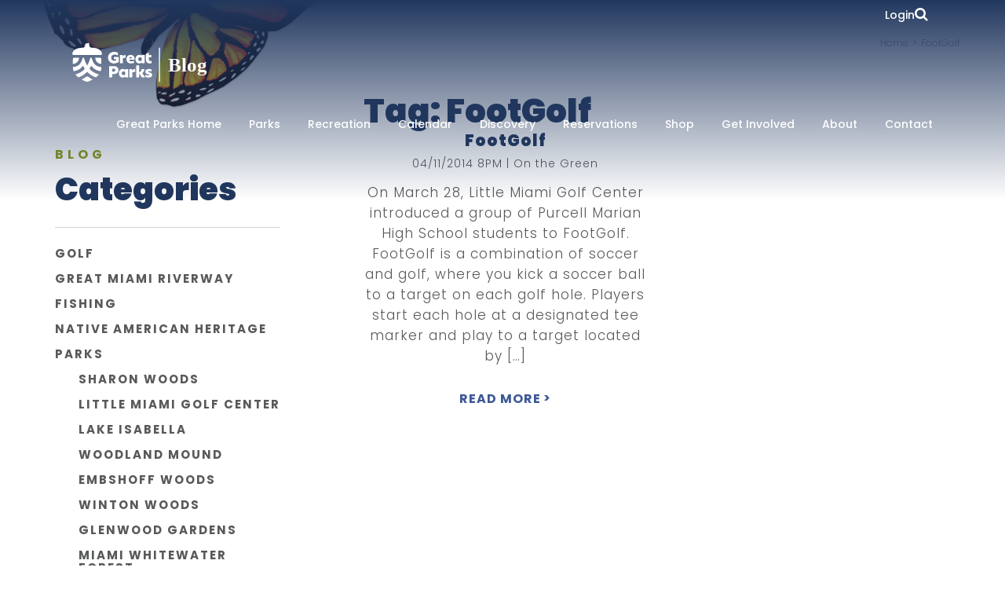

--- FILE ---
content_type: text/html; charset=UTF-8
request_url: https://blog.greatparks.org/tag/footgolf/
body_size: 14770
content:
<!DOCTYPE html>
<html lang="en-US">
<head>
	<meta charset="UTF-8">
	<meta name="viewport" content="width=device-width, initial-scale=1.0">
	<script type="text/javascript">
		var pathInfo = {
			base: 'https://blog.greatparks.org/wp-content/themes/greatparksofhamiltoncounty/',
			css: 'css/',
			js: 'js/',
			swf: 'swf/',
		}
	</script>
	
	<!-- Google Tag Manager -->
<script>(function(w,d,s,l,i){w[l]=w[l]||[];w[l].push({'gtm.start':
new Date().getTime(),event:'gtm.js'});var f=d.getElementsByTagName(s)[0],
j=d.createElement(s),dl=l!='dataLayer'?'&l='+l:'';j.async=true;j.src=
'https://www.googletagmanager.com/gtm.js?id='+i+dl;f.parentNode.insertBefore(j,f);
})(window,document,'script','dataLayer','GTM-THW5NKMH');</script>
<!-- End Google Tag Manager -->

<!-- Cross site tracking from Kentico -->	
<script type="text/javascript">
    (function (w, d, s, e, n) {
        w.XperienceTrackerName = n;
        w[n] = w[n] || function () {
            (w[n].q = w[n].q || []).push(arguments);
        };
        var scriptElement = d.createElement(s);
        var scriptSection = d.getElementsByTagName(s)[0];
        scriptElement.async = 1;
        scriptElement.src = e.replace(/\/+$/, '') + '/Kentico.Resource/CrossSiteTracking/Logger.js';
        scriptSection.parentNode.insertBefore(scriptElement, scriptSection);
        w[n]('init', { mainSiteUrl: e, document: d, window: w });
    })(window, document, 'script', 'https://www.greatparks.org', 'kxt');
    kxt('pagevisit');
</script>
<!-- End Cross site tracking -->	
	
	<meta name='robots' content='index, follow, max-image-preview:large, max-snippet:-1, max-video-preview:-1' />
<script id="cookieyes" type="text/javascript" src="https://cdn-cookieyes.com/client_data/e1cd60819d03026a4a5af845/script.js"></script>
	<!-- This site is optimized with the Yoast SEO plugin v25.3.1 - https://yoast.com/wordpress/plugins/seo/ -->
	<title>FootGolf Archives -</title>
	<link rel="canonical" href="https://blog.greatparks.org/tag/footgolf/" />
	<meta property="og:locale" content="en_US" />
	<meta property="og:type" content="article" />
	<meta property="og:title" content="FootGolf Archives -" />
	<meta property="og:url" content="https://blog.greatparks.org/tag/footgolf/" />
	<meta name="twitter:card" content="summary_large_image" />
	<script type="application/ld+json" class="yoast-schema-graph">{"@context":"https://schema.org","@graph":[{"@type":"CollectionPage","@id":"https://blog.greatparks.org/tag/footgolf/","url":"https://blog.greatparks.org/tag/footgolf/","name":"FootGolf Archives -","isPartOf":{"@id":"https://blog.greatparks.org/#website"},"breadcrumb":{"@id":"https://blog.greatparks.org/tag/footgolf/#breadcrumb"},"inLanguage":"en-US"},{"@type":"BreadcrumbList","@id":"https://blog.greatparks.org/tag/footgolf/#breadcrumb","itemListElement":[{"@type":"ListItem","position":1,"name":"Home","item":"https://blog.greatparks.org/"},{"@type":"ListItem","position":2,"name":"FootGolf"}]},{"@type":"WebSite","@id":"https://blog.greatparks.org/#website","url":"https://blog.greatparks.org/","name":"","description":"Great Parks, Great Stories","potentialAction":[{"@type":"SearchAction","target":{"@type":"EntryPoint","urlTemplate":"https://blog.greatparks.org/?s={search_term_string}"},"query-input":{"@type":"PropertyValueSpecification","valueRequired":true,"valueName":"search_term_string"}}],"inLanguage":"en-US"}]}</script>
	<!-- / Yoast SEO plugin. -->


<link rel='dns-prefetch' href='//stats.wp.com' />
<link rel='dns-prefetch' href='//widgets.wp.com' />
<link rel='dns-prefetch' href='//s0.wp.com' />
<link rel='dns-prefetch' href='//0.gravatar.com' />
<link rel='dns-prefetch' href='//1.gravatar.com' />
<link rel='dns-prefetch' href='//2.gravatar.com' />
<link rel='preconnect' href='//c0.wp.com' />
<link rel='preconnect' href='//i0.wp.com' />
<link rel="alternate" type="application/rss+xml" title=" &raquo; Feed" href="https://blog.greatparks.org/feed/" />
<link rel="alternate" type="application/rss+xml" title=" &raquo; Comments Feed" href="https://blog.greatparks.org/comments/feed/" />
<link rel="alternate" type="application/rss+xml" title=" &raquo; FootGolf Tag Feed" href="https://blog.greatparks.org/tag/footgolf/feed/" />
		<!-- This site uses the Google Analytics by MonsterInsights plugin v9.11.1 - Using Analytics tracking - https://www.monsterinsights.com/ -->
							<script src="//www.googletagmanager.com/gtag/js?id=G-R4M2J7VZZ1"  data-cfasync="false" data-wpfc-render="false" type="text/javascript" async></script>
			<script data-cfasync="false" data-wpfc-render="false" type="text/javascript">
				var mi_version = '9.11.1';
				var mi_track_user = true;
				var mi_no_track_reason = '';
								var MonsterInsightsDefaultLocations = {"page_location":"https:\/\/blog.greatparks.org\/tag\/footgolf\/"};
								if ( typeof MonsterInsightsPrivacyGuardFilter === 'function' ) {
					var MonsterInsightsLocations = (typeof MonsterInsightsExcludeQuery === 'object') ? MonsterInsightsPrivacyGuardFilter( MonsterInsightsExcludeQuery ) : MonsterInsightsPrivacyGuardFilter( MonsterInsightsDefaultLocations );
				} else {
					var MonsterInsightsLocations = (typeof MonsterInsightsExcludeQuery === 'object') ? MonsterInsightsExcludeQuery : MonsterInsightsDefaultLocations;
				}

								var disableStrs = [
										'ga-disable-G-R4M2J7VZZ1',
									];

				/* Function to detect opted out users */
				function __gtagTrackerIsOptedOut() {
					for (var index = 0; index < disableStrs.length; index++) {
						if (document.cookie.indexOf(disableStrs[index] + '=true') > -1) {
							return true;
						}
					}

					return false;
				}

				/* Disable tracking if the opt-out cookie exists. */
				if (__gtagTrackerIsOptedOut()) {
					for (var index = 0; index < disableStrs.length; index++) {
						window[disableStrs[index]] = true;
					}
				}

				/* Opt-out function */
				function __gtagTrackerOptout() {
					for (var index = 0; index < disableStrs.length; index++) {
						document.cookie = disableStrs[index] + '=true; expires=Thu, 31 Dec 2099 23:59:59 UTC; path=/';
						window[disableStrs[index]] = true;
					}
				}

				if ('undefined' === typeof gaOptout) {
					function gaOptout() {
						__gtagTrackerOptout();
					}
				}
								window.dataLayer = window.dataLayer || [];

				window.MonsterInsightsDualTracker = {
					helpers: {},
					trackers: {},
				};
				if (mi_track_user) {
					function __gtagDataLayer() {
						dataLayer.push(arguments);
					}

					function __gtagTracker(type, name, parameters) {
						if (!parameters) {
							parameters = {};
						}

						if (parameters.send_to) {
							__gtagDataLayer.apply(null, arguments);
							return;
						}

						if (type === 'event') {
														parameters.send_to = monsterinsights_frontend.v4_id;
							var hookName = name;
							if (typeof parameters['event_category'] !== 'undefined') {
								hookName = parameters['event_category'] + ':' + name;
							}

							if (typeof MonsterInsightsDualTracker.trackers[hookName] !== 'undefined') {
								MonsterInsightsDualTracker.trackers[hookName](parameters);
							} else {
								__gtagDataLayer('event', name, parameters);
							}
							
						} else {
							__gtagDataLayer.apply(null, arguments);
						}
					}

					__gtagTracker('js', new Date());
					__gtagTracker('set', {
						'developer_id.dZGIzZG': true,
											});
					if ( MonsterInsightsLocations.page_location ) {
						__gtagTracker('set', MonsterInsightsLocations);
					}
										__gtagTracker('config', 'G-R4M2J7VZZ1', {"forceSSL":"true"} );
										window.gtag = __gtagTracker;										(function () {
						/* https://developers.google.com/analytics/devguides/collection/analyticsjs/ */
						/* ga and __gaTracker compatibility shim. */
						var noopfn = function () {
							return null;
						};
						var newtracker = function () {
							return new Tracker();
						};
						var Tracker = function () {
							return null;
						};
						var p = Tracker.prototype;
						p.get = noopfn;
						p.set = noopfn;
						p.send = function () {
							var args = Array.prototype.slice.call(arguments);
							args.unshift('send');
							__gaTracker.apply(null, args);
						};
						var __gaTracker = function () {
							var len = arguments.length;
							if (len === 0) {
								return;
							}
							var f = arguments[len - 1];
							if (typeof f !== 'object' || f === null || typeof f.hitCallback !== 'function') {
								if ('send' === arguments[0]) {
									var hitConverted, hitObject = false, action;
									if ('event' === arguments[1]) {
										if ('undefined' !== typeof arguments[3]) {
											hitObject = {
												'eventAction': arguments[3],
												'eventCategory': arguments[2],
												'eventLabel': arguments[4],
												'value': arguments[5] ? arguments[5] : 1,
											}
										}
									}
									if ('pageview' === arguments[1]) {
										if ('undefined' !== typeof arguments[2]) {
											hitObject = {
												'eventAction': 'page_view',
												'page_path': arguments[2],
											}
										}
									}
									if (typeof arguments[2] === 'object') {
										hitObject = arguments[2];
									}
									if (typeof arguments[5] === 'object') {
										Object.assign(hitObject, arguments[5]);
									}
									if ('undefined' !== typeof arguments[1].hitType) {
										hitObject = arguments[1];
										if ('pageview' === hitObject.hitType) {
											hitObject.eventAction = 'page_view';
										}
									}
									if (hitObject) {
										action = 'timing' === arguments[1].hitType ? 'timing_complete' : hitObject.eventAction;
										hitConverted = mapArgs(hitObject);
										__gtagTracker('event', action, hitConverted);
									}
								}
								return;
							}

							function mapArgs(args) {
								var arg, hit = {};
								var gaMap = {
									'eventCategory': 'event_category',
									'eventAction': 'event_action',
									'eventLabel': 'event_label',
									'eventValue': 'event_value',
									'nonInteraction': 'non_interaction',
									'timingCategory': 'event_category',
									'timingVar': 'name',
									'timingValue': 'value',
									'timingLabel': 'event_label',
									'page': 'page_path',
									'location': 'page_location',
									'title': 'page_title',
									'referrer' : 'page_referrer',
								};
								for (arg in args) {
																		if (!(!args.hasOwnProperty(arg) || !gaMap.hasOwnProperty(arg))) {
										hit[gaMap[arg]] = args[arg];
									} else {
										hit[arg] = args[arg];
									}
								}
								return hit;
							}

							try {
								f.hitCallback();
							} catch (ex) {
							}
						};
						__gaTracker.create = newtracker;
						__gaTracker.getByName = newtracker;
						__gaTracker.getAll = function () {
							return [];
						};
						__gaTracker.remove = noopfn;
						__gaTracker.loaded = true;
						window['__gaTracker'] = __gaTracker;
					})();
									} else {
										console.log("");
					(function () {
						function __gtagTracker() {
							return null;
						}

						window['__gtagTracker'] = __gtagTracker;
						window['gtag'] = __gtagTracker;
					})();
									}
			</script>
							<!-- / Google Analytics by MonsterInsights -->
		<style id='wp-img-auto-sizes-contain-inline-css' type='text/css'>
img:is([sizes=auto i],[sizes^="auto," i]){contain-intrinsic-size:3000px 1500px}
/*# sourceURL=wp-img-auto-sizes-contain-inline-css */
</style>
<style id='wp-emoji-styles-inline-css' type='text/css'>

	img.wp-smiley, img.emoji {
		display: inline !important;
		border: none !important;
		box-shadow: none !important;
		height: 1em !important;
		width: 1em !important;
		margin: 0 0.07em !important;
		vertical-align: -0.1em !important;
		background: none !important;
		padding: 0 !important;
	}
/*# sourceURL=wp-emoji-styles-inline-css */
</style>
<style id='wp-block-library-inline-css' type='text/css'>
:root{--wp-block-synced-color:#7a00df;--wp-block-synced-color--rgb:122,0,223;--wp-bound-block-color:var(--wp-block-synced-color);--wp-editor-canvas-background:#ddd;--wp-admin-theme-color:#007cba;--wp-admin-theme-color--rgb:0,124,186;--wp-admin-theme-color-darker-10:#006ba1;--wp-admin-theme-color-darker-10--rgb:0,107,160.5;--wp-admin-theme-color-darker-20:#005a87;--wp-admin-theme-color-darker-20--rgb:0,90,135;--wp-admin-border-width-focus:2px}@media (min-resolution:192dpi){:root{--wp-admin-border-width-focus:1.5px}}.wp-element-button{cursor:pointer}:root .has-very-light-gray-background-color{background-color:#eee}:root .has-very-dark-gray-background-color{background-color:#313131}:root .has-very-light-gray-color{color:#eee}:root .has-very-dark-gray-color{color:#313131}:root .has-vivid-green-cyan-to-vivid-cyan-blue-gradient-background{background:linear-gradient(135deg,#00d084,#0693e3)}:root .has-purple-crush-gradient-background{background:linear-gradient(135deg,#34e2e4,#4721fb 50%,#ab1dfe)}:root .has-hazy-dawn-gradient-background{background:linear-gradient(135deg,#faaca8,#dad0ec)}:root .has-subdued-olive-gradient-background{background:linear-gradient(135deg,#fafae1,#67a671)}:root .has-atomic-cream-gradient-background{background:linear-gradient(135deg,#fdd79a,#004a59)}:root .has-nightshade-gradient-background{background:linear-gradient(135deg,#330968,#31cdcf)}:root .has-midnight-gradient-background{background:linear-gradient(135deg,#020381,#2874fc)}:root{--wp--preset--font-size--normal:16px;--wp--preset--font-size--huge:42px}.has-regular-font-size{font-size:1em}.has-larger-font-size{font-size:2.625em}.has-normal-font-size{font-size:var(--wp--preset--font-size--normal)}.has-huge-font-size{font-size:var(--wp--preset--font-size--huge)}.has-text-align-center{text-align:center}.has-text-align-left{text-align:left}.has-text-align-right{text-align:right}.has-fit-text{white-space:nowrap!important}#end-resizable-editor-section{display:none}.aligncenter{clear:both}.items-justified-left{justify-content:flex-start}.items-justified-center{justify-content:center}.items-justified-right{justify-content:flex-end}.items-justified-space-between{justify-content:space-between}.screen-reader-text{border:0;clip-path:inset(50%);height:1px;margin:-1px;overflow:hidden;padding:0;position:absolute;width:1px;word-wrap:normal!important}.screen-reader-text:focus{background-color:#ddd;clip-path:none;color:#444;display:block;font-size:1em;height:auto;left:5px;line-height:normal;padding:15px 23px 14px;text-decoration:none;top:5px;width:auto;z-index:100000}html :where(.has-border-color){border-style:solid}html :where([style*=border-top-color]){border-top-style:solid}html :where([style*=border-right-color]){border-right-style:solid}html :where([style*=border-bottom-color]){border-bottom-style:solid}html :where([style*=border-left-color]){border-left-style:solid}html :where([style*=border-width]){border-style:solid}html :where([style*=border-top-width]){border-top-style:solid}html :where([style*=border-right-width]){border-right-style:solid}html :where([style*=border-bottom-width]){border-bottom-style:solid}html :where([style*=border-left-width]){border-left-style:solid}html :where(img[class*=wp-image-]){height:auto;max-width:100%}:where(figure){margin:0 0 1em}html :where(.is-position-sticky){--wp-admin--admin-bar--position-offset:var(--wp-admin--admin-bar--height,0px)}@media screen and (max-width:600px){html :where(.is-position-sticky){--wp-admin--admin-bar--position-offset:0px}}

/*# sourceURL=wp-block-library-inline-css */
</style><style id='global-styles-inline-css' type='text/css'>
:root{--wp--preset--aspect-ratio--square: 1;--wp--preset--aspect-ratio--4-3: 4/3;--wp--preset--aspect-ratio--3-4: 3/4;--wp--preset--aspect-ratio--3-2: 3/2;--wp--preset--aspect-ratio--2-3: 2/3;--wp--preset--aspect-ratio--16-9: 16/9;--wp--preset--aspect-ratio--9-16: 9/16;--wp--preset--color--black: #000000;--wp--preset--color--cyan-bluish-gray: #abb8c3;--wp--preset--color--white: #ffffff;--wp--preset--color--pale-pink: #f78da7;--wp--preset--color--vivid-red: #cf2e2e;--wp--preset--color--luminous-vivid-orange: #ff6900;--wp--preset--color--luminous-vivid-amber: #fcb900;--wp--preset--color--light-green-cyan: #7bdcb5;--wp--preset--color--vivid-green-cyan: #00d084;--wp--preset--color--pale-cyan-blue: #8ed1fc;--wp--preset--color--vivid-cyan-blue: #0693e3;--wp--preset--color--vivid-purple: #9b51e0;--wp--preset--gradient--vivid-cyan-blue-to-vivid-purple: linear-gradient(135deg,rgb(6,147,227) 0%,rgb(155,81,224) 100%);--wp--preset--gradient--light-green-cyan-to-vivid-green-cyan: linear-gradient(135deg,rgb(122,220,180) 0%,rgb(0,208,130) 100%);--wp--preset--gradient--luminous-vivid-amber-to-luminous-vivid-orange: linear-gradient(135deg,rgb(252,185,0) 0%,rgb(255,105,0) 100%);--wp--preset--gradient--luminous-vivid-orange-to-vivid-red: linear-gradient(135deg,rgb(255,105,0) 0%,rgb(207,46,46) 100%);--wp--preset--gradient--very-light-gray-to-cyan-bluish-gray: linear-gradient(135deg,rgb(238,238,238) 0%,rgb(169,184,195) 100%);--wp--preset--gradient--cool-to-warm-spectrum: linear-gradient(135deg,rgb(74,234,220) 0%,rgb(151,120,209) 20%,rgb(207,42,186) 40%,rgb(238,44,130) 60%,rgb(251,105,98) 80%,rgb(254,248,76) 100%);--wp--preset--gradient--blush-light-purple: linear-gradient(135deg,rgb(255,206,236) 0%,rgb(152,150,240) 100%);--wp--preset--gradient--blush-bordeaux: linear-gradient(135deg,rgb(254,205,165) 0%,rgb(254,45,45) 50%,rgb(107,0,62) 100%);--wp--preset--gradient--luminous-dusk: linear-gradient(135deg,rgb(255,203,112) 0%,rgb(199,81,192) 50%,rgb(65,88,208) 100%);--wp--preset--gradient--pale-ocean: linear-gradient(135deg,rgb(255,245,203) 0%,rgb(182,227,212) 50%,rgb(51,167,181) 100%);--wp--preset--gradient--electric-grass: linear-gradient(135deg,rgb(202,248,128) 0%,rgb(113,206,126) 100%);--wp--preset--gradient--midnight: linear-gradient(135deg,rgb(2,3,129) 0%,rgb(40,116,252) 100%);--wp--preset--font-size--small: 13px;--wp--preset--font-size--medium: 20px;--wp--preset--font-size--large: 36px;--wp--preset--font-size--x-large: 42px;--wp--preset--spacing--20: 0.44rem;--wp--preset--spacing--30: 0.67rem;--wp--preset--spacing--40: 1rem;--wp--preset--spacing--50: 1.5rem;--wp--preset--spacing--60: 2.25rem;--wp--preset--spacing--70: 3.38rem;--wp--preset--spacing--80: 5.06rem;--wp--preset--shadow--natural: 6px 6px 9px rgba(0, 0, 0, 0.2);--wp--preset--shadow--deep: 12px 12px 50px rgba(0, 0, 0, 0.4);--wp--preset--shadow--sharp: 6px 6px 0px rgba(0, 0, 0, 0.2);--wp--preset--shadow--outlined: 6px 6px 0px -3px rgb(255, 255, 255), 6px 6px rgb(0, 0, 0);--wp--preset--shadow--crisp: 6px 6px 0px rgb(0, 0, 0);}:where(.is-layout-flex){gap: 0.5em;}:where(.is-layout-grid){gap: 0.5em;}body .is-layout-flex{display: flex;}.is-layout-flex{flex-wrap: wrap;align-items: center;}.is-layout-flex > :is(*, div){margin: 0;}body .is-layout-grid{display: grid;}.is-layout-grid > :is(*, div){margin: 0;}:where(.wp-block-columns.is-layout-flex){gap: 2em;}:where(.wp-block-columns.is-layout-grid){gap: 2em;}:where(.wp-block-post-template.is-layout-flex){gap: 1.25em;}:where(.wp-block-post-template.is-layout-grid){gap: 1.25em;}.has-black-color{color: var(--wp--preset--color--black) !important;}.has-cyan-bluish-gray-color{color: var(--wp--preset--color--cyan-bluish-gray) !important;}.has-white-color{color: var(--wp--preset--color--white) !important;}.has-pale-pink-color{color: var(--wp--preset--color--pale-pink) !important;}.has-vivid-red-color{color: var(--wp--preset--color--vivid-red) !important;}.has-luminous-vivid-orange-color{color: var(--wp--preset--color--luminous-vivid-orange) !important;}.has-luminous-vivid-amber-color{color: var(--wp--preset--color--luminous-vivid-amber) !important;}.has-light-green-cyan-color{color: var(--wp--preset--color--light-green-cyan) !important;}.has-vivid-green-cyan-color{color: var(--wp--preset--color--vivid-green-cyan) !important;}.has-pale-cyan-blue-color{color: var(--wp--preset--color--pale-cyan-blue) !important;}.has-vivid-cyan-blue-color{color: var(--wp--preset--color--vivid-cyan-blue) !important;}.has-vivid-purple-color{color: var(--wp--preset--color--vivid-purple) !important;}.has-black-background-color{background-color: var(--wp--preset--color--black) !important;}.has-cyan-bluish-gray-background-color{background-color: var(--wp--preset--color--cyan-bluish-gray) !important;}.has-white-background-color{background-color: var(--wp--preset--color--white) !important;}.has-pale-pink-background-color{background-color: var(--wp--preset--color--pale-pink) !important;}.has-vivid-red-background-color{background-color: var(--wp--preset--color--vivid-red) !important;}.has-luminous-vivid-orange-background-color{background-color: var(--wp--preset--color--luminous-vivid-orange) !important;}.has-luminous-vivid-amber-background-color{background-color: var(--wp--preset--color--luminous-vivid-amber) !important;}.has-light-green-cyan-background-color{background-color: var(--wp--preset--color--light-green-cyan) !important;}.has-vivid-green-cyan-background-color{background-color: var(--wp--preset--color--vivid-green-cyan) !important;}.has-pale-cyan-blue-background-color{background-color: var(--wp--preset--color--pale-cyan-blue) !important;}.has-vivid-cyan-blue-background-color{background-color: var(--wp--preset--color--vivid-cyan-blue) !important;}.has-vivid-purple-background-color{background-color: var(--wp--preset--color--vivid-purple) !important;}.has-black-border-color{border-color: var(--wp--preset--color--black) !important;}.has-cyan-bluish-gray-border-color{border-color: var(--wp--preset--color--cyan-bluish-gray) !important;}.has-white-border-color{border-color: var(--wp--preset--color--white) !important;}.has-pale-pink-border-color{border-color: var(--wp--preset--color--pale-pink) !important;}.has-vivid-red-border-color{border-color: var(--wp--preset--color--vivid-red) !important;}.has-luminous-vivid-orange-border-color{border-color: var(--wp--preset--color--luminous-vivid-orange) !important;}.has-luminous-vivid-amber-border-color{border-color: var(--wp--preset--color--luminous-vivid-amber) !important;}.has-light-green-cyan-border-color{border-color: var(--wp--preset--color--light-green-cyan) !important;}.has-vivid-green-cyan-border-color{border-color: var(--wp--preset--color--vivid-green-cyan) !important;}.has-pale-cyan-blue-border-color{border-color: var(--wp--preset--color--pale-cyan-blue) !important;}.has-vivid-cyan-blue-border-color{border-color: var(--wp--preset--color--vivid-cyan-blue) !important;}.has-vivid-purple-border-color{border-color: var(--wp--preset--color--vivid-purple) !important;}.has-vivid-cyan-blue-to-vivid-purple-gradient-background{background: var(--wp--preset--gradient--vivid-cyan-blue-to-vivid-purple) !important;}.has-light-green-cyan-to-vivid-green-cyan-gradient-background{background: var(--wp--preset--gradient--light-green-cyan-to-vivid-green-cyan) !important;}.has-luminous-vivid-amber-to-luminous-vivid-orange-gradient-background{background: var(--wp--preset--gradient--luminous-vivid-amber-to-luminous-vivid-orange) !important;}.has-luminous-vivid-orange-to-vivid-red-gradient-background{background: var(--wp--preset--gradient--luminous-vivid-orange-to-vivid-red) !important;}.has-very-light-gray-to-cyan-bluish-gray-gradient-background{background: var(--wp--preset--gradient--very-light-gray-to-cyan-bluish-gray) !important;}.has-cool-to-warm-spectrum-gradient-background{background: var(--wp--preset--gradient--cool-to-warm-spectrum) !important;}.has-blush-light-purple-gradient-background{background: var(--wp--preset--gradient--blush-light-purple) !important;}.has-blush-bordeaux-gradient-background{background: var(--wp--preset--gradient--blush-bordeaux) !important;}.has-luminous-dusk-gradient-background{background: var(--wp--preset--gradient--luminous-dusk) !important;}.has-pale-ocean-gradient-background{background: var(--wp--preset--gradient--pale-ocean) !important;}.has-electric-grass-gradient-background{background: var(--wp--preset--gradient--electric-grass) !important;}.has-midnight-gradient-background{background: var(--wp--preset--gradient--midnight) !important;}.has-small-font-size{font-size: var(--wp--preset--font-size--small) !important;}.has-medium-font-size{font-size: var(--wp--preset--font-size--medium) !important;}.has-large-font-size{font-size: var(--wp--preset--font-size--large) !important;}.has-x-large-font-size{font-size: var(--wp--preset--font-size--x-large) !important;}
/*# sourceURL=global-styles-inline-css */
</style>

<style id='classic-theme-styles-inline-css' type='text/css'>
/*! This file is auto-generated */
.wp-block-button__link{color:#fff;background-color:#32373c;border-radius:9999px;box-shadow:none;text-decoration:none;padding:calc(.667em + 2px) calc(1.333em + 2px);font-size:1.125em}.wp-block-file__button{background:#32373c;color:#fff;text-decoration:none}
/*# sourceURL=/wp-includes/css/classic-themes.min.css */
</style>
<link rel='stylesheet' id='base-style-css' href='https://blog.greatparks.org/wp-content/themes/greatparksofhamiltoncounty/style.css?ver=6.9' type='text/css' media='all' />
<link rel='stylesheet' id='base-theme-css' href='https://blog.greatparks.org/wp-content/themes/greatparksofhamiltoncounty/theme.css?ver=6.9' type='text/css' media='all' />
<link rel='stylesheet' id='jetpack_likes-css' href='https://c0.wp.com/p/jetpack/14.7/modules/likes/style.css' type='text/css' media='all' />
<script type="text/javascript" id="jquery-core-js-extra">
/* <![CDATA[ */
var SDT_DATA = {"ajaxurl":"https://blog.greatparks.org/wp-admin/admin-ajax.php","siteUrl":"https://blog.greatparks.org/","pluginsUrl":"https://blog.greatparks.org/wp-content/plugins","isAdmin":""};
//# sourceURL=jquery-core-js-extra
/* ]]> */
</script>
<script type="text/javascript" src="https://c0.wp.com/c/6.9/wp-includes/js/jquery/jquery.min.js" id="jquery-core-js"></script>
<script type="text/javascript" src="https://c0.wp.com/c/6.9/wp-includes/js/jquery/jquery-migrate.min.js" id="jquery-migrate-js"></script>
<script type="text/javascript" src="https://blog.greatparks.org/wp-content/plugins/google-analytics-for-wordpress/assets/js/frontend-gtag.min.js?ver=9.11.1" id="monsterinsights-frontend-script-js" async="async" data-wp-strategy="async"></script>
<script data-cfasync="false" data-wpfc-render="false" type="text/javascript" id='monsterinsights-frontend-script-js-extra'>/* <![CDATA[ */
var monsterinsights_frontend = {"js_events_tracking":"true","download_extensions":"doc,pdf,ppt,zip,xls,docx,pptx,xlsx","inbound_paths":"[]","home_url":"https:\/\/blog.greatparks.org","hash_tracking":"false","v4_id":"G-R4M2J7VZZ1"};/* ]]> */
</script>
<link rel="https://api.w.org/" href="https://blog.greatparks.org/wp-json/" /><link rel="alternate" title="JSON" type="application/json" href="https://blog.greatparks.org/wp-json/wp/v2/tags/355" /><link rel="EditURI" type="application/rsd+xml" title="RSD" href="https://blog.greatparks.org/xmlrpc.php?rsd" />
<script type="text/javascript">
(function(url){
	if(/(?:Chrome\/26\.0\.1410\.63 Safari\/537\.31|WordfenceTestMonBot)/.test(navigator.userAgent)){ return; }
	var addEvent = function(evt, handler) {
		if (window.addEventListener) {
			document.addEventListener(evt, handler, false);
		} else if (window.attachEvent) {
			document.attachEvent('on' + evt, handler);
		}
	};
	var removeEvent = function(evt, handler) {
		if (window.removeEventListener) {
			document.removeEventListener(evt, handler, false);
		} else if (window.detachEvent) {
			document.detachEvent('on' + evt, handler);
		}
	};
	var evts = 'contextmenu dblclick drag dragend dragenter dragleave dragover dragstart drop keydown keypress keyup mousedown mousemove mouseout mouseover mouseup mousewheel scroll'.split(' ');
	var logHuman = function() {
		if (window.wfLogHumanRan) { return; }
		window.wfLogHumanRan = true;
		var wfscr = document.createElement('script');
		wfscr.type = 'text/javascript';
		wfscr.async = true;
		wfscr.src = url + '&r=' + Math.random();
		(document.getElementsByTagName('head')[0]||document.getElementsByTagName('body')[0]).appendChild(wfscr);
		for (var i = 0; i < evts.length; i++) {
			removeEvent(evts[i], logHuman);
		}
	};
	for (var i = 0; i < evts.length; i++) {
		addEvent(evts[i], logHuman);
	}
})('//blog.greatparks.org/?wordfence_lh=1&hid=BAABB7F24F4FB8BE64627BF06B38C698');
</script>	<style>img#wpstats{display:none}</style>
		<link rel="icon" href="https://i0.wp.com/blog.greatparks.org/wp-content/uploads/2022/10/FINDYOURWILD-Favicon-Trans.png?fit=32%2C32&#038;ssl=1" sizes="32x32" />
<link rel="icon" href="https://i0.wp.com/blog.greatparks.org/wp-content/uploads/2022/10/FINDYOURWILD-Favicon-Trans.png?fit=192%2C192&#038;ssl=1" sizes="192x192" />
<link rel="apple-touch-icon" href="https://i0.wp.com/blog.greatparks.org/wp-content/uploads/2022/10/FINDYOURWILD-Favicon-Trans.png?fit=180%2C180&#038;ssl=1" />
<meta name="msapplication-TileImage" content="https://i0.wp.com/blog.greatparks.org/wp-content/uploads/2022/10/FINDYOURWILD-Favicon-Trans.png?fit=256%2C256&#038;ssl=1" />
		<style type="text/css" id="wp-custom-css">
			li.cat-item-1605 {
    display: none;
}

/* li.cat-item-1619 {
    display: none;
} */

li.cat-item-1594 {
    display: none;
}

li.cat-item-1595 {
    display: none;
}

li.cat-item-1596 {
    display: none;
}

li.cat-item-1597 {
    display: none;
}

li.cat-item-1598 {
    display: none;
}

li.cat-item-1599 {
    display: none;
}

li.cat-item-1600 {
    display: none;
}

li.cat-item-1601 {
    display: none;
}

li.cat-item-1602 {
    display: none;
}

li.cat-item-1603 {
    display: none;
}
li.cat-item-292 {
    display: none;
}
li.cat-item-312 {
    display: none;
}
li.cat-item-1034 {
    display: none;
}
li.cat-item-1031 {
    display: none;
}
li.cat-item-1032 {
    display: none;
}		</style>
			
	<link rel="preconnect" href="https://fonts.googleapis.com">
<link rel="preconnect" href="https://fonts.gstatic.com" crossorigin>
<link href="https://fonts.googleapis.com/css2?family=Poppins:ital,wght@0,100;0,200;0,300;0,400;0,500;0,600;0,700;0,800;0,900;1,100;1,200;1,300;1,400;1,500;1,600;1,700;1,800;1,900&display=swap" rel="stylesheet">
	
</head>
<body data-rsssl=1 class="archive tag tag-footgolf tag-355 wp-embed-responsive wp-theme-greatparksofhamiltoncounty metaslider-plugin blog-page">
	
	<!-- Google Tag Manager (noscript) -->
<noscript><iframe src="https://www.googletagmanager.com/ns.html?id=GTM-THW5NKMH"
height="0" width="0" style="display:none;visibility:hidden"></iframe></noscript>
<!-- End Google Tag Manager (noscript) -->
	
	<div id="wrapper">
		<header id="header">
			<div class="container-fluid">
				<div class="logo">
					<a href="https://blog.greatparks.org">
						<img src="https://blog.greatparks.org/wp-content/themes/greatparksofhamiltoncounty/images/GP_Blog.svg" alt="">
					</a>
				</div>
				<nav class="nav">
					<a href="#" class="opener"><span></span></a>
					<div class="drop">
						<div class="list-holder">
							<ul class="nav-list">
								<li id="menu-item-18935" class="menu-item menu-item-type-custom menu-item-object-custom menu-item-18935"><a href="https://www.greatparks.org" class="nav-link">Great Parks Home</a></li>
<li id="menu-item-4171" class="menu-item menu-item-type-custom menu-item-object-custom menu-item-4171"><a href="http://www.greatparks.org/parks" class="nav-link">Parks</a></li>
<li id="menu-item-4173" class="menu-item menu-item-type-custom menu-item-object-custom menu-item-4173"><a href="http://www.greatparks.org/recreation" class="nav-link">Recreation</a></li>
<li id="menu-item-4172" class="menu-item menu-item-type-custom menu-item-object-custom menu-item-4172"><a href="http://www.greatparks.org/calendar" class="nav-link">Calendar</a></li>
<li id="menu-item-4174" class="menu-item menu-item-type-custom menu-item-object-custom menu-item-4174"><a href="http://www.greatparks.org/discovery" class="nav-link">Discovery</a></li>
<li id="menu-item-8201" class="menu-item menu-item-type-custom menu-item-object-custom menu-item-8201"><a href="https://www.greatparks.org/reservations" class="nav-link">Reservations</a></li>
<li id="menu-item-4176" class="menu-item menu-item-type-custom menu-item-object-custom menu-item-4176"><a href="http://www.greatparks.org/shop" class="nav-link">Shop</a></li>
<li id="menu-item-8200" class="menu-item menu-item-type-custom menu-item-object-custom menu-item-8200"><a href="https://www.greatparks.org/" class="nav-link">Get Involved</a></li>
<li id="menu-item-4175" class="menu-item menu-item-type-custom menu-item-object-custom menu-item-4175"><a href="http://www.greatparks.org/about" class="nav-link">About</a></li>
<li id="menu-item-4177" class="menu-item menu-item-type-custom menu-item-object-custom menu-item-4177"><a href="http://www.greatparks.org/contact" class="nav-link">Contact</a></li>
								<li class="popup-holder">
									<a href="#" class="open nav-link"><span></span></a>
									<div class="popup">
										<div class="sub-top-panel-holder">
											<div class="sub-top-panel">
												<ul id="menu-top-menu" class="menu"><li id="menu-item-4180" class="menu-item menu-item-type-custom menu-item-object-custom menu-item-4180"><a href="https://reservations.greatparks.org/Login.aspx">Login</a></li>
</ul>												<div class="icons-frame">
													<a class="icon lightbox2" href="#search-popup-form"><i class="fa fa-search" aria-hidden="true"></i> <em>Search</em></a>
																									</div>
											</div>
										</div>
																																							</div>
								</li>
							</ul>
						</div>
						<div class="add-info">
							<div class="sub-top-panel">
								<ul id="menu-top-menu-1" class="menu"><li class="menu-item menu-item-type-custom menu-item-object-custom menu-item-4180"><a href="https://reservations.greatparks.org/Login.aspx">Login</a></li>
</ul>								<div class="icons-frame">
																		<a class="icon lightbox2" href="#search-popup-form"><i class="fa fa-search" aria-hidden="true"></i> <em>Search</em></a>
								</div>
							</div>
													</div>
					</div>
				</nav>
			</div>
		</header>
									<div class="breadcrumbs-section">
				<div class="container">
					<div class="decor-block">
						<img src="https://blog.greatparks.org/wp-content/themes/greatparksofhamiltoncounty/images/summer-butterfly.png" alt="butterfly">
					</div>
					<ul class="breadcrumbs"><li class="home"><span property="itemListElement" typeof="ListItem"><a property="item" typeof="WebPage" title="Go to ." href="https://blog.greatparks.org" class="home"><span property="name">Home</span></a><meta property="position" content="1"></span></li>
<li class="archive taxonomy post_tag current-item"><span class="archive taxonomy post_tag current-item">FootGolf</span></li>
</ul>				</div>
			</div>
				<main role="main" id="main"><div class="container">
	<div id="content">
		<div class="content-holder">
									<div class="title">
				<h1>Tag: <span>FootGolf</span></h1>			</div>
						<div class="posts-section">
									<article class="post">
	<div class="row">
				<div class="text-holder">
			<div class="title-panel">
				<h2><a href="https://blog.greatparks.org/2014/04/footgolf/">FootGolf</a></h2>
				<div class="title-notes">
					<span><time datetime="2014-04-11T20:20:34-04:00">04/11/2014 8PM</time></span>
					<span><a href="https://blog.greatparks.org/category/golf/" rel="category tag">On the Green</a></span>
				</div>
			</div>
			<p>On March 28, Little Miami Golf Center introduced a group of Purcell Marian High School students to FootGolf. FootGolf is a combination of soccer and golf, where you kick a soccer ball to a target on each golf hole. Players start each hole at a designated tee marker and play to a target located by [&hellip;]</p>
			<a href="https://blog.greatparks.org/2014/04/footgolf/" class="more">Read more</a>
		</div>
	</div>
</article>							</div>
								</div>
	</div>
		<aside id="sidebar">
		<div class="widget">
			<h2><mark>Blog</mark> Categories</h2>		<ul class="categories-list">
	<li class="cat-item cat-item-2062"><a href="https://blog.greatparks.org/category/golf-3/">Golf</a>
</li>
	<li class="cat-item cat-item-2133"><a href="https://blog.greatparks.org/category/great-miami-riverway/">Great Miami Riverway</a>
</li>
	<li class="cat-item cat-item-2063"><a href="https://blog.greatparks.org/category/fishing/">Fishing</a>
</li>
	<li class="cat-item cat-item-2066"><a href="https://blog.greatparks.org/category/native-american-heritage/">Native American Heritage</a>
</li>
	<li class="cat-item cat-item-2029"><a href="https://blog.greatparks.org/category/parks/">Parks</a>
<ul class='children'>
	<li class="cat-item cat-item-2064"><a href="https://blog.greatparks.org/category/parks/sharon-woods/">Sharon Woods</a>
</li>
	<li class="cat-item cat-item-2067"><a href="https://blog.greatparks.org/category/parks/little-miami-golf-center/">Little Miami Golf Center</a>
</li>
	<li class="cat-item cat-item-2030"><a href="https://blog.greatparks.org/category/parks/lake-isabella/">Lake Isabella</a>
</li>
	<li class="cat-item cat-item-2043"><a href="https://blog.greatparks.org/category/parks/woodland-mound/">Woodland Mound</a>
</li>
	<li class="cat-item cat-item-2082"><a href="https://blog.greatparks.org/category/parks/embshoff-woods/">Embshoff Woods</a>
</li>
	<li class="cat-item cat-item-2044"><a href="https://blog.greatparks.org/category/parks/winton-woods/">Winton Woods</a>
</li>
	<li class="cat-item cat-item-2049"><a href="https://blog.greatparks.org/category/parks/glenwood-gardens/">Glenwood Gardens</a>
</li>
	<li class="cat-item cat-item-2055"><a href="https://blog.greatparks.org/category/parks/miami-whitewater-forest/">Miami Whitewater Forest</a>
</li>
	<li class="cat-item cat-item-2102"><a href="https://blog.greatparks.org/category/parks/farbach-werner-nature-preserve/">Farbach-Werner Nature Preserve</a>
</li>
	<li class="cat-item cat-item-2105"><a href="https://blog.greatparks.org/category/parks/mitchell-memorial-forest/">Mitchell Memorial Forest</a>
</li>
	<li class="cat-item cat-item-2058"><a href="https://blog.greatparks.org/category/parks/shawnee-lookout/">Shawnee Lookout</a>
</li>
	<li class="cat-item cat-item-2132"><a href="https://blog.greatparks.org/category/parks/oak-glen-nature-preserve/">Oak Glen Nature Preserve</a>
</li>
</ul>
</li>
	<li class="cat-item cat-item-2080"><a href="https://blog.greatparks.org/category/trails/">Trails</a>
<ul class='children'>
	<li class="cat-item cat-item-2081"><a href="https://blog.greatparks.org/category/trails/columbia-connector/">Columbia Connector</a>
</li>
</ul>
</li>
	<li class="cat-item cat-item-2038"><a href="https://blog.greatparks.org/category/infrastructure/">Infrastructure</a>
</li>
	<li class="cat-item cat-item-2086"><a href="https://blog.greatparks.org/category/conservation/">Conservation</a>
</li>
	<li class="cat-item cat-item-2046"><a href="https://blog.greatparks.org/category/insects/">Insects</a>
</li>
	<li class="cat-item cat-item-2087"><a href="https://blog.greatparks.org/category/wastewater-management/">Wastewater Management</a>
</li>
	<li class="cat-item cat-item-2101"><a href="https://blog.greatparks.org/category/sustainability/">Sustainability</a>
</li>
	<li class="cat-item cat-item-2056"><a href="https://blog.greatparks.org/category/animals/">Animals</a>
<ul class='children'>
	<li class="cat-item cat-item-2057"><a href="https://blog.greatparks.org/category/animals/bats/">Bats</a>
</li>
</ul>
</li>
	<li class="cat-item cat-item-2110"><a href="https://blog.greatparks.org/category/natural-resources-management/">Natural Resources Management</a>
</li>
	<li class="cat-item cat-item-2111"><a href="https://blog.greatparks.org/category/conservation-parks/">Conservation &amp; Parks</a>
</li>
	<li class="cat-item cat-item-2061"><a href="https://blog.greatparks.org/category/veterans/">Veterans</a>
</li>
	<li class="cat-item cat-item-1"><a href="https://blog.greatparks.org/category/all/">All</a>
</li>
	<li class="cat-item cat-item-980"><a href="https://blog.greatparks.org/category/parksathomekids/">Parks at Home for Kids</a>
<ul class='children'>
	<li class="cat-item cat-item-1024"><a href="https://blog.greatparks.org/category/parksathomekids/coloring-pages/">Coloring Pages</a>
</li>
	<li class="cat-item cat-item-1026"><a href="https://blog.greatparks.org/category/parksathomekids/nature-journaling/">Nature Journaling</a>
</li>
	<li class="cat-item cat-item-1039"><a href="https://blog.greatparks.org/category/parksathomekids/backyard-challenge/">Backyard Challenge</a>
</li>
	<li class="cat-item cat-item-1025"><a href="https://blog.greatparks.org/category/parksathomekids/games/">Games</a>
</li>
	<li class="cat-item cat-item-1029"><a href="https://blog.greatparks.org/category/parksathomekids/videos/">Videos</a>
</li>
	<li class="cat-item cat-item-1034"><a href="https://blog.greatparks.org/category/parksathomekids/ask-an-interpreter/">Ask An Interpreter</a>
</li>
	<li class="cat-item cat-item-1031"><a href="https://blog.greatparks.org/category/parksathomekids/mad-science-mondays/">Mad Science Mondays</a>
</li>
	<li class="cat-item cat-item-1032"><a href="https://blog.greatparks.org/category/parksathomekids/fairy-garden-fridays/">Fairy Garden Fridays</a>
</li>
</ul>
</li>
	<li class="cat-item cat-item-1715"><a href="https://blog.greatparks.org/category/parksathomegrownups/">Parks at Home for Grownups</a>
<ul class='children'>
	<li class="cat-item cat-item-1716"><a href="https://blog.greatparks.org/category/parksathomegrownups/your-backyard-habitat/">Your Backyard Habitat</a>
</li>
	<li class="cat-item cat-item-1717"><a href="https://blog.greatparks.org/category/parksathomegrownups/time-out/">Time Out</a>
</li>
	<li class="cat-item cat-item-1718"><a href="https://blog.greatparks.org/category/parksathomegrownups/four-legged-friends/">Four-Legged Friends</a>
</li>
	<li class="cat-item cat-item-1720"><a href="https://blog.greatparks.org/category/parksathomegrownups/going-green/">Going Green</a>
</li>
	<li class="cat-item cat-item-1721"><a href="https://blog.greatparks.org/category/parksathomegrownups/all-about-food/">All About Food</a>
</li>
	<li class="cat-item cat-item-12"><a href="https://blog.greatparks.org/category/parksathomegrownups/nature-academy/">Nature Academy</a>
</li>
</ul>
</li>
	<li class="cat-item cat-item-64"><a href="https://blog.greatparks.org/category/fishinline/">Fishin&#039; Line</a>
</li>
	<li class="cat-item cat-item-34"><a href="https://blog.greatparks.org/category/stories/">Stories</a>
<ul class='children'>
	<li class="cat-item cat-item-1956"><a href="https://blog.greatparks.org/category/stories/pride-in-the-outdoors/">Pride in the Outdoors</a>
</li>
	<li class="cat-item cat-item-2017"><a href="https://blog.greatparks.org/category/stories/woman-made-nature-inspired/">Woman-Made, Nature-Inspired</a>
</li>
	<li class="cat-item cat-item-1619"><a href="https://blog.greatparks.org/category/stories/women-in-conservation/">Women in Conservation</a>
</li>
</ul>
</li>
	<li class="cat-item cat-item-312"><a href="https://blog.greatparks.org/category/from-the-field/">From the Field</a>
</li>
	<li class="cat-item cat-item-970"><a href="https://blog.greatparks.org/category/history/">Great Parks History</a>
</li>
	<li class="cat-item cat-item-1575"><a href="https://blog.greatparks.org/category/great-parks-news/">Great Parks News</a>
<ul class='children'>
	<li class="cat-item cat-item-1886"><a href="https://blog.greatparks.org/category/great-parks-news/2022/">2022</a>
</li>
	<li class="cat-item cat-item-1722"><a href="https://blog.greatparks.org/category/great-parks-news/2021/">2021</a>
</li>
	<li class="cat-item cat-item-1605"><a href="https://blog.greatparks.org/category/great-parks-news/2013/">2013</a>
</li>
</ul>
</li>
	<li class="cat-item cat-item-1884"><a href="https://blog.greatparks.org/category/growing-together/">Growing Together</a>
</li>
	<li class="cat-item cat-item-11"><a href="https://blog.greatparks.org/category/golf/">On the Green</a>
</li>
	<li class="cat-item cat-item-292"><a href="https://blog.greatparks.org/category/writings-on-riding/">Writings on Riding</a>
</li>
		</ul>
<form action="https://blog.greatparks.org" class="search-form" method="get" role="search">
	<input name="s" type="search" placeholder="search" value="">
	<button type="submit"><i class="icon-search"></i></button>
</form>		</div>
	</aside>
</div>
			</main>
	    <footer id="footer" class="footer" style="background-image:url(https://blog.greatparks.org/wp-content/themes/greatparksofhamiltoncounty/images/bg-footer.jpg)">
        <div class="container">
            <div class="holder">
                <div class="contacts-box">
                    <div class="logo">
                        <a href="https://blog.greatparks.org">
                            <img src="https://blog.greatparks.org/wp-content/themes/greatparksofhamiltoncounty/images/logo.svg" alt="">
                        </a>
                    </div>
                    										                </div>
									<div class="two-boxes">
						<div class="sitenav-box"><strong>Get Involved</strong>
<ul class="sitenav-list">
	<li id="menu-item-4187"menu-item menu-item-type-custom menu-item-object-custom menu-item-4187><a href="http://greatparksfoundation.org/ways-to-give">Contribute</a></li>
	<li id="menu-item-6711"menu-item menu-item-type-custom menu-item-object-custom menu-item-6711><a href="https://www.greatparks.org/get-involved/job-opportunities">Job Opportunities</a></li>
	<li id="menu-item-4189"menu-item menu-item-type-custom menu-item-object-custom menu-item-4189><a href="http://www.greatparks.org/get-involved/partner-or-sponsor">Partners or Sponsor</a></li>
	<li id="menu-item-4188"menu-item menu-item-type-custom menu-item-object-custom menu-item-4188><a href="http://www.greatparks.org/get-involved/volunteer">Volunteer</a></li>
</ul>
</div>
<div class="sitenav-box"><strong>Stay Connected</strong>
<ul class="sitenav-list">
	<li id="menu-item-6712"menu-item menu-item-type-custom menu-item-object-custom menu-item-home menu-item-6712><a href="https://blog.greatparks.org/">Blog</a></li>
	<li id="menu-item-6713"menu-item menu-item-type-custom menu-item-object-custom menu-item-6713><a href="https://www.greatparks.org/connect">Connect</a></li>
	<li id="menu-item-6714"menu-item menu-item-type-custom menu-item-object-custom menu-item-6714><a href="http://visitor.r20.constantcontact.com/d.jsp?llr=65ccttcab&amp;p=oi&amp;m=1102316637149&amp;sit=4wbzkdwdb&amp;f=b2b94f2c-e96c-4774-b62b-7f1c6dbb3a8d">E-Newsletter</a></li>
	<li id="menu-item-6715"menu-item menu-item-type-custom menu-item-object-custom menu-item-6715><a href="https://www.blubrry.com/take_it_outdoors/">Take It Outdoors Podcast</a></li>
</ul>
</div>
					</div>
				                <div class="vertical-two-boxes">
										                </div>
            </div>
        </div>
        <div class="copyright-row">
            <span>© </span>
			<ul id="menu-footer-menu-bottom" class="link-holder"><li id="menu-item-6720" class="menu-item menu-item-type-custom menu-item-object-custom menu-item-6720"><a href="https://www.greatparks.org/privacy-policy">Privacy Policy</a></li>
<li id="menu-item-6721" class="menu-item menu-item-type-custom menu-item-object-custom menu-item-6721"><a href="https://www.greatparks.org/">Site Map</a></li>
</ul>        </div>
    </footer>
</div>
<script type="speculationrules">
{"prefetch":[{"source":"document","where":{"and":[{"href_matches":"/*"},{"not":{"href_matches":["/wp-*.php","/wp-admin/*","/wp-content/uploads/*","/wp-content/*","/wp-content/plugins/*","/wp-content/themes/greatparksofhamiltoncounty/*","/*\\?(.+)"]}},{"not":{"selector_matches":"a[rel~=\"nofollow\"]"}},{"not":{"selector_matches":".no-prefetch, .no-prefetch a"}}]},"eagerness":"conservative"}]}
</script>
<script type="text/javascript" src="https://blog.greatparks.org/wp-content/plugins/data-tables-generator-by-supsystic/app/assets/js/dtgsnonce.js?ver=0.01" id="dtgs_nonce_frontend-js"></script>
<script type="text/javascript" id="dtgs_nonce_frontend-js-after">
/* <![CDATA[ */
var DTGS_NONCE_FRONTEND = "95a4fd0908"
//# sourceURL=dtgs_nonce_frontend-js-after
/* ]]> */
</script>
<script type="text/javascript" src="https://blog.greatparks.org/wp-content/themes/greatparksofhamiltoncounty/js/jquery.main.js?ver=6.9" id="base-script-js"></script>
<script type="text/javascript" id="jetpack-stats-js-before">
/* <![CDATA[ */
_stq = window._stq || [];
_stq.push([ "view", JSON.parse("{\"v\":\"ext\",\"blog\":\"194359804\",\"post\":\"0\",\"tz\":\"-5\",\"srv\":\"blog.greatparks.org\",\"arch_tag\":\"footgolf\",\"arch_results\":\"1\",\"j\":\"1:14.7\"}") ]);
_stq.push([ "clickTrackerInit", "194359804", "0" ]);
//# sourceURL=jetpack-stats-js-before
/* ]]> */
</script>
<script type="text/javascript" src="https://stats.wp.com/e-202604.js" id="jetpack-stats-js" defer="defer" data-wp-strategy="defer"></script>
<script id="wp-emoji-settings" type="application/json">
{"baseUrl":"https://s.w.org/images/core/emoji/17.0.2/72x72/","ext":".png","svgUrl":"https://s.w.org/images/core/emoji/17.0.2/svg/","svgExt":".svg","source":{"concatemoji":"https://blog.greatparks.org/wp-includes/js/wp-emoji-release.min.js?ver=6.9"}}
</script>
<script type="module">
/* <![CDATA[ */
/*! This file is auto-generated */
const a=JSON.parse(document.getElementById("wp-emoji-settings").textContent),o=(window._wpemojiSettings=a,"wpEmojiSettingsSupports"),s=["flag","emoji"];function i(e){try{var t={supportTests:e,timestamp:(new Date).valueOf()};sessionStorage.setItem(o,JSON.stringify(t))}catch(e){}}function c(e,t,n){e.clearRect(0,0,e.canvas.width,e.canvas.height),e.fillText(t,0,0);t=new Uint32Array(e.getImageData(0,0,e.canvas.width,e.canvas.height).data);e.clearRect(0,0,e.canvas.width,e.canvas.height),e.fillText(n,0,0);const a=new Uint32Array(e.getImageData(0,0,e.canvas.width,e.canvas.height).data);return t.every((e,t)=>e===a[t])}function p(e,t){e.clearRect(0,0,e.canvas.width,e.canvas.height),e.fillText(t,0,0);var n=e.getImageData(16,16,1,1);for(let e=0;e<n.data.length;e++)if(0!==n.data[e])return!1;return!0}function u(e,t,n,a){switch(t){case"flag":return n(e,"\ud83c\udff3\ufe0f\u200d\u26a7\ufe0f","\ud83c\udff3\ufe0f\u200b\u26a7\ufe0f")?!1:!n(e,"\ud83c\udde8\ud83c\uddf6","\ud83c\udde8\u200b\ud83c\uddf6")&&!n(e,"\ud83c\udff4\udb40\udc67\udb40\udc62\udb40\udc65\udb40\udc6e\udb40\udc67\udb40\udc7f","\ud83c\udff4\u200b\udb40\udc67\u200b\udb40\udc62\u200b\udb40\udc65\u200b\udb40\udc6e\u200b\udb40\udc67\u200b\udb40\udc7f");case"emoji":return!a(e,"\ud83e\u1fac8")}return!1}function f(e,t,n,a){let r;const o=(r="undefined"!=typeof WorkerGlobalScope&&self instanceof WorkerGlobalScope?new OffscreenCanvas(300,150):document.createElement("canvas")).getContext("2d",{willReadFrequently:!0}),s=(o.textBaseline="top",o.font="600 32px Arial",{});return e.forEach(e=>{s[e]=t(o,e,n,a)}),s}function r(e){var t=document.createElement("script");t.src=e,t.defer=!0,document.head.appendChild(t)}a.supports={everything:!0,everythingExceptFlag:!0},new Promise(t=>{let n=function(){try{var e=JSON.parse(sessionStorage.getItem(o));if("object"==typeof e&&"number"==typeof e.timestamp&&(new Date).valueOf()<e.timestamp+604800&&"object"==typeof e.supportTests)return e.supportTests}catch(e){}return null}();if(!n){if("undefined"!=typeof Worker&&"undefined"!=typeof OffscreenCanvas&&"undefined"!=typeof URL&&URL.createObjectURL&&"undefined"!=typeof Blob)try{var e="postMessage("+f.toString()+"("+[JSON.stringify(s),u.toString(),c.toString(),p.toString()].join(",")+"));",a=new Blob([e],{type:"text/javascript"});const r=new Worker(URL.createObjectURL(a),{name:"wpTestEmojiSupports"});return void(r.onmessage=e=>{i(n=e.data),r.terminate(),t(n)})}catch(e){}i(n=f(s,u,c,p))}t(n)}).then(e=>{for(const n in e)a.supports[n]=e[n],a.supports.everything=a.supports.everything&&a.supports[n],"flag"!==n&&(a.supports.everythingExceptFlag=a.supports.everythingExceptFlag&&a.supports[n]);var t;a.supports.everythingExceptFlag=a.supports.everythingExceptFlag&&!a.supports.flag,a.supports.everything||((t=a.source||{}).concatemoji?r(t.concatemoji):t.wpemoji&&t.twemoji&&(r(t.twemoji),r(t.wpemoji)))});
//# sourceURL=https://blog.greatparks.org/wp-includes/js/wp-emoji-loader.min.js
/* ]]> */
</script>
</body>
<div class="popup-holder">
    <div id="search-popup-form">
				<form action="https://blog.greatparks.org" method="get" role="search">
			<fieldset>
				<input name="s" type="text" class="text" placeholder="Search Great Parks" value="">
				<button type="submit" class="hidden"><i class="icon-search"></i></button>
			</fieldset>
		</form>
    </div>
</div>
</html>

--- FILE ---
content_type: image/svg+xml
request_url: https://blog.greatparks.org/wp-content/themes/greatparksofhamiltoncounty/images/GP_Blog.svg
body_size: 4360
content:
<?xml version="1.0" encoding="UTF-8"?>
<svg id="Layer_1" data-name="Layer 1" xmlns="http://www.w3.org/2000/svg" viewBox="0 0 392.1 134.83">
  <defs>
    <style>
      .cls-1 {
        font-family: Poppins-Bold, Poppins;
        font-size: 48px;
        font-weight: 700;
      }

      .cls-1, .cls-2 {
        fill: #fff;
      }

      .cls-2 {
        stroke-width: 0px;
      }
    </style>
  </defs>
  <g>
    <rect class="cls-2" x="236.32" y="30.31" width="2.69" height="83.16"/>
    <path class="cls-2" d="M26.18,48.23h67.31c1.51,0,2.74-1.23,2.74-2.74,0-8.39-9.76-15.18-24.71-15.18-5.68,0-6.71-5.02-6.71-9.57v-2.71l-9.61,2.71c0,5.5-.94,9.57-7.06,9.57-14.94,0-24.7,6.8-24.7,15.18,0,1.51,1.22,2.74,2.74,2.74"/>
    <path class="cls-2" d="M39.9,54.6h-11.57c-1.94,0-3.5,1.57-3.5,3.5v11.81c8.34-.13,15.07-6.93,15.07-15.31"/>
    <path class="cls-2" d="M93.33,87.5c.96-2.66,1.51-5.53,1.51-8.63v-1.37c-17.26-.47-22.15-14.86-23.41-21.23-.19-.98-1.05-1.68-2.05-1.68-.93,0-1.74.61-2,1.49-1.96,6.7-4.45,12.65-7.54,17.81-3.09-5.16-5.58-11.12-7.54-17.81-.26-.89-1.08-1.49-2-1.49h0c-1,0-1.85.7-2.05,1.68-1.26,6.37-6.16,20.77-23.41,21.23v1.37c0,3.1.55,5.97,1.51,8.63,9.29-.71,18.56-5.84,23.44-13.69,1.07,2.75,2.52,5.45,4.26,8.03-6,6.73-13.62,11.39-23.12,13.76,2.11,2.68,4.62,5.05,7.25,7.11,7.48-2.04,15.38-7.14,21.66-13.69,6.28,6.55,14.18,11.65,21.66,13.69,2.64-2.06,5.14-4.42,7.25-7.11-9.5-2.36-17.12-7.03-23.12-13.76,1.73-2.59,3.18-5.29,4.25-8.03,4.89,7.86,14.16,12.98,23.45,13.69"/>
    <path class="cls-2" d="M94.85,69.91v-11.81c0-1.93-1.57-3.5-3.5-3.5h-11.57c0,8.38,6.73,15.18,15.07,15.31"/>
    <path class="cls-2" d="M56.71,101.76c-2.85,2.13-6.64,4.4-10.26,6.34,4.44,2.44,8.5,4.07,10.96,4.96,1.57.57,3.28.57,4.85,0,2.46-.89,6.52-2.52,10.96-4.96-3.62-1.95-7.41-4.22-10.26-6.34-1.86-1.38-4.4-1.38-6.26,0"/>
    <path class="cls-2" d="M125.53,52.78h11.95v12.46c-3.13,2.12-7.76,3.45-11.79,3.45-7.99,0-14.53-5.6-14.53-14.14s6.94-14.22,15.28-14.22c3.57,0,7.29.94,9.24,2.39v6.5h-.51c-1.92-1.33-5.13-2.23-8.03-2.23-4.62,0-8.11,3.02-8.11,7.76s3.29,7.36,7.09,7.36c1.84,0,3.64-.35,4.58-.9v-3.25h-5.17v-5.17Z"/>
    <path class="cls-2" d="M154.75,47.85v7.44c-.59-.23-1.72-.35-2.51-.35-1.17,0-2.86.19-4.46,1.1v12.18h-7.21v-19.98h7.21v3.8c1.57-2.55,3.88-4.27,6.19-4.27.31,0,.59.04.78.08"/>
    <path class="cls-2" d="M163.02,55.95h7.36c-.35-2.08-1.57-3.06-3.49-3.06s-3.37,1.1-3.88,3.06M176.61,58.23c0,.39-.04,1.1-.08,1.45h-13.55c.59,2.47,2.43,3.8,5.48,3.8,2.15,0,5.17-.63,6.85-1.41v4.94c-1.41.74-4.66,1.68-7.87,1.68-7.01,0-10.93-4.62-10.93-10.61,0-6.47,4.43-10.3,10.46-10.3s9.68,4.19,9.64,10.46"/>
    <path class="cls-2" d="M194.33,61.4v-6.34c-1.14-.94-2.7-1.57-4.15-1.57-2.55,0-4.58,1.8-4.62,4.74.04,2.94,2.08,4.74,4.62,4.74,1.45,0,3.02-.63,4.15-1.57M194.33,48.24h7.25v19.98h-7.25v-1.96c-1.45,1.49-3.72,2.43-6.11,2.43-5.4,0-9.56-4.11-9.56-10.46s4.15-10.46,9.56-10.46c2.39,0,4.66.94,6.11,2.43v-1.96Z"/>
    <path class="cls-2" d="M218.4,62.38v5.76c-1.33.31-3.33.55-4.82.55-7.72,0-9.17-5.84-9.17-10.11v-12.89l6.62-3.41h.59v5.99l6.15-.04v5.48h-6.15v4.98c0,2.7,1.45,4.03,3.76,4.03.9,0,2.04-.12,3.02-.35"/>
    <path class="cls-2" d="M153.6,95.88v-6.34c-1.14-.94-2.7-1.57-4.15-1.57-2.55,0-4.58,1.8-4.62,4.74.04,2.94,2.08,4.74,4.62,4.74,1.45,0,3.02-.63,4.15-1.57M153.6,82.72h7.25v19.98h-7.25v-1.96c-1.45,1.49-3.72,2.43-6.11,2.43-5.4,0-9.56-4.11-9.56-10.46s4.15-10.46,9.56-10.46c2.39,0,4.66.94,6.11,2.43v-1.96Z"/>
    <path class="cls-2" d="M177.99,82.33v7.44c-.59-.23-1.72-.35-2.51-.35-1.17,0-2.86.19-4.46,1.1v12.18h-7.21v-19.98h7.21v3.8c1.57-2.55,3.88-4.27,6.19-4.27.31,0,.59.04.78.08"/>
    <path class="cls-2" d="M202.1,101.95v.74h-7.87l-6.46-10.07v10.07h-7.21v-29.38h7.21v17.12c3.05-.59,5.72-3.88,6.03-7.68h7.17c-.31,4.11-2.31,7.68-5.45,9.56l6.58,9.63Z"/>
    <path class="cls-2" d="M203.46,101.56v-5.29c2,1.25,4.66,1.88,7.05,1.88,1.25,0,2.31-.47,2.31-1.29,0-.7-.59-1.1-1.41-1.29l-3.68-.98c-3.76-1.02-4.78-3.92-4.78-6.07,0-3.96,3.72-6.27,8.85-6.27,2.51,0,5.05.55,6.54,1.25v5.17c-1.69-.86-4.27-1.33-6.31-1.33-1.3,0-2.24.39-2.24,1.29,0,.67.51,1.02,1.33,1.26l3.64,1.14c3.99,1.25,4.93,3.72,4.93,5.99,0,4.15-3.6,6.15-8.66,6.15-2.86,0-6.11-.74-7.6-1.61"/>
    <path class="cls-2" d="M125.05,88.67c2.47.04,4.11-1.37,4.11-3.56s-1.64-3.6-4.11-3.6h-3.54v7.17h3.54ZM126.14,75.28c6.54,0,10.89,4.19,10.89,9.64s-4.35,9.64-10.89,9.64h-4.63v8.15h-7.72v-27.42h12.35Z"/>
  </g>
  <text class="cls-1" transform="translate(258.8 89.15)"><tspan x="0" y="0">Blog</tspan></text>
</svg>